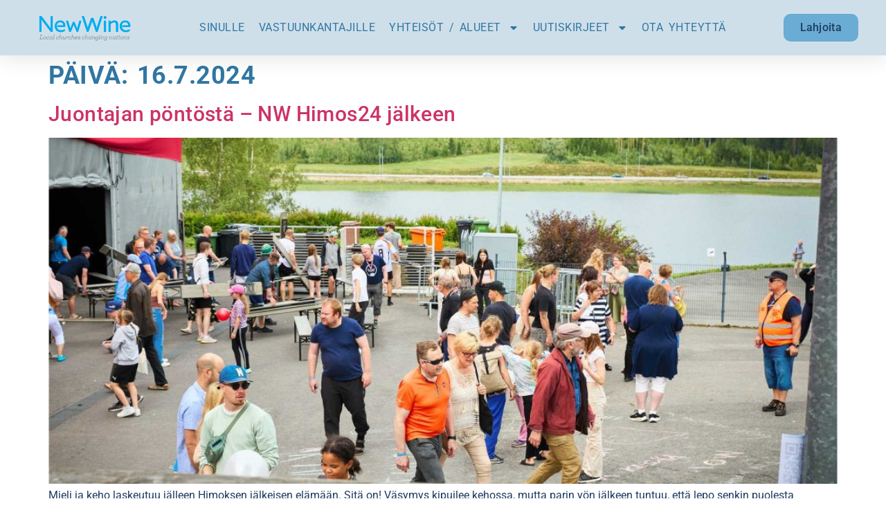

--- FILE ---
content_type: text/css
request_url: https://newwine.fi/wp-content/uploads/elementor/css/post-3493.css?ver=1766532725
body_size: 459
content:
.elementor-kit-3493{--e-global-color-primary:#3177A3;--e-global-color-secondary:#BFCBC7;--e-global-color-text:#1E3C61;--e-global-color-accent:#F76F8E;--e-global-color-ca6e48c:#BDE5F6;--e-global-color-c16e2ab:#6AACD3;--e-global-typography-primary-font-family:"Roboto";--e-global-typography-primary-font-size:36px;--e-global-typography-primary-font-weight:700;--e-global-typography-primary-text-transform:uppercase;--e-global-typography-primary-letter-spacing:0.5px;--e-global-typography-primary-word-spacing:3px;--e-global-typography-secondary-font-family:"Roboto";--e-global-typography-secondary-font-size:30px;--e-global-typography-secondary-font-weight:500;--e-global-typography-secondary-letter-spacing:0.4px;--e-global-typography-text-font-family:"Roboto";--e-global-typography-text-font-size:16px;--e-global-typography-text-font-weight:400;--e-global-typography-accent-font-family:"Roboto";--e-global-typography-accent-font-size:16px;--e-global-typography-accent-font-weight:500;--e-global-typography-accent-letter-spacing:0.3px;color:#1E3C61;line-height:22px;}.elementor-kit-3493 e-page-transition{background-color:#FFBC7D;}.elementor-kit-3493 p{margin-block-end:10px;}.elementor-kit-3493 h1{color:var( --e-global-color-primary );font-family:var( --e-global-typography-primary-font-family ), Sans-serif;font-size:var( --e-global-typography-primary-font-size );font-weight:var( --e-global-typography-primary-font-weight );text-transform:var( --e-global-typography-primary-text-transform );letter-spacing:var( --e-global-typography-primary-letter-spacing );word-spacing:var( --e-global-typography-primary-word-spacing );}.elementor-kit-3493 h2{color:var( --e-global-color-primary );font-family:"Roboto", Sans-serif;font-size:30px;font-weight:500;letter-spacing:0.4px;}.elementor-kit-3493 h3{color:var( --e-global-color-primary );font-size:24px;font-weight:400;}.elementor-kit-3493 button,.elementor-kit-3493 input[type="button"],.elementor-kit-3493 input[type="submit"],.elementor-kit-3493 .elementor-button{font-family:"Roboto", Sans-serif;font-size:16px;font-weight:400;}.elementor-section.elementor-section-boxed > .elementor-container{max-width:1140px;}.e-con{--container-max-width:1140px;}.elementor-widget:not(:last-child){margin-block-end:20px;}.elementor-element{--widgets-spacing:20px 20px;--widgets-spacing-row:20px;--widgets-spacing-column:20px;}{}h1.entry-title{display:var(--page-title-display);}.site-header{padding-inline-end:0px;padding-inline-start:0px;}.site-header .site-branding .site-logo img{width:200px;max-width:200px;}.site-header .site-navigation ul.menu li a{color:var( --e-global-color-text );}.site-header .site-navigation .menu li{font-family:"Roboto", Sans-serif;font-size:16px;font-weight:400;}.site-footer .site-branding{flex-direction:column;align-items:stretch;}@media(max-width:1024px){.elementor-kit-3493 h1{font-size:var( --e-global-typography-primary-font-size );letter-spacing:var( --e-global-typography-primary-letter-spacing );word-spacing:var( --e-global-typography-primary-word-spacing );}.elementor-section.elementor-section-boxed > .elementor-container{max-width:1024px;}.e-con{--container-max-width:1024px;}}@media(max-width:767px){.elementor-kit-3493 h1{font-size:var( --e-global-typography-primary-font-size );letter-spacing:var( --e-global-typography-primary-letter-spacing );word-spacing:var( --e-global-typography-primary-word-spacing );}.elementor-section.elementor-section-boxed > .elementor-container{max-width:767px;}.e-con{--container-max-width:767px;}}

--- FILE ---
content_type: text/css
request_url: https://newwine.fi/wp-content/uploads/elementor/css/post-4886.css?ver=1766532725
body_size: 1386
content:
.elementor-4886 .elementor-element.elementor-element-6be34a92{--display:flex;--flex-direction:column;--container-widget-width:calc( ( 1 - var( --container-widget-flex-grow ) ) * 100% );--container-widget-height:initial;--container-widget-flex-grow:0;--container-widget-align-self:initial;--flex-wrap-mobile:wrap;--align-items:center;--gap:0px 0px;--row-gap:0px;--column-gap:0px;--flex-wrap:wrap;box-shadow:0px 5px 30px 0px rgba(0,0,0,0.1);--padding-top:0%;--padding-bottom:0%;--padding-left:0%;--padding-right:0%;--z-index:10;}.elementor-4886 .elementor-element.elementor-element-6be34a92:not(.elementor-motion-effects-element-type-background), .elementor-4886 .elementor-element.elementor-element-6be34a92 > .elementor-motion-effects-container > .elementor-motion-effects-layer{background-color:var( --e-global-color-primary );}.elementor-4886 .elementor-element.elementor-element-40f192e0{--display:flex;--flex-direction:row;--container-widget-width:calc( ( 1 - var( --container-widget-flex-grow ) ) * 100% );--container-widget-height:100%;--container-widget-flex-grow:1;--container-widget-align-self:stretch;--flex-wrap-mobile:wrap;--justify-content:space-between;--align-items:center;--gap:4px 4px;--row-gap:4px;--column-gap:4px;--margin-top:0px;--margin-bottom:0px;--margin-left:0px;--margin-right:0px;--padding-top:10px;--padding-bottom:10px;--padding-left:12px;--padding-right:12px;}.elementor-4886 .elementor-element.elementor-element-40f192e0:not(.elementor-motion-effects-element-type-background), .elementor-4886 .elementor-element.elementor-element-40f192e0 > .elementor-motion-effects-container > .elementor-motion-effects-layer{background-color:#FFFFFFC4;}.elementor-widget-image .widget-image-caption{color:var( --e-global-color-text );font-family:var( --e-global-typography-text-font-family ), Sans-serif;font-size:var( --e-global-typography-text-font-size );font-weight:var( --e-global-typography-text-font-weight );}.elementor-4886 .elementor-element.elementor-element-733c9201{width:var( --container-widget-width, 13.743% );max-width:13.743%;--container-widget-width:13.743%;--container-widget-flex-grow:0;text-align:start;}.elementor-4886 .elementor-element.elementor-element-733c9201.elementor-element{--flex-grow:0;--flex-shrink:0;}.elementor-4886 .elementor-element.elementor-element-733c9201 img{height:60px;object-fit:contain;object-position:center center;}.elementor-widget-nav-menu .elementor-nav-menu .elementor-item{font-family:var( --e-global-typography-primary-font-family ), Sans-serif;font-size:var( --e-global-typography-primary-font-size );font-weight:var( --e-global-typography-primary-font-weight );text-transform:var( --e-global-typography-primary-text-transform );letter-spacing:var( --e-global-typography-primary-letter-spacing );word-spacing:var( --e-global-typography-primary-word-spacing );}.elementor-widget-nav-menu .elementor-nav-menu--main .elementor-item{color:var( --e-global-color-text );fill:var( --e-global-color-text );}.elementor-widget-nav-menu .elementor-nav-menu--main .elementor-item:hover,
					.elementor-widget-nav-menu .elementor-nav-menu--main .elementor-item.elementor-item-active,
					.elementor-widget-nav-menu .elementor-nav-menu--main .elementor-item.highlighted,
					.elementor-widget-nav-menu .elementor-nav-menu--main .elementor-item:focus{color:var( --e-global-color-accent );fill:var( --e-global-color-accent );}.elementor-widget-nav-menu .elementor-nav-menu--main:not(.e--pointer-framed) .elementor-item:before,
					.elementor-widget-nav-menu .elementor-nav-menu--main:not(.e--pointer-framed) .elementor-item:after{background-color:var( --e-global-color-accent );}.elementor-widget-nav-menu .e--pointer-framed .elementor-item:before,
					.elementor-widget-nav-menu .e--pointer-framed .elementor-item:after{border-color:var( --e-global-color-accent );}.elementor-widget-nav-menu{--e-nav-menu-divider-color:var( --e-global-color-text );}.elementor-widget-nav-menu .elementor-nav-menu--dropdown .elementor-item, .elementor-widget-nav-menu .elementor-nav-menu--dropdown  .elementor-sub-item{font-family:var( --e-global-typography-accent-font-family ), Sans-serif;font-size:var( --e-global-typography-accent-font-size );font-weight:var( --e-global-typography-accent-font-weight );letter-spacing:var( --e-global-typography-accent-letter-spacing );}.elementor-4886 .elementor-element.elementor-element-65c4cb93.elementor-element{--flex-grow:0;--flex-shrink:0;}.elementor-4886 .elementor-element.elementor-element-65c4cb93 .elementor-menu-toggle{margin-left:auto;background-color:#ffffff;}.elementor-4886 .elementor-element.elementor-element-65c4cb93 .elementor-nav-menu .elementor-item{font-family:"Roboto", Sans-serif;font-size:16px;font-weight:400;text-transform:uppercase;}.elementor-4886 .elementor-element.elementor-element-65c4cb93 .elementor-nav-menu--main .elementor-item{color:var( --e-global-color-primary );fill:var( --e-global-color-primary );padding-left:0px;padding-right:0px;}.elementor-4886 .elementor-element.elementor-element-65c4cb93 .elementor-nav-menu--main .elementor-item:hover,
					.elementor-4886 .elementor-element.elementor-element-65c4cb93 .elementor-nav-menu--main .elementor-item.elementor-item-active,
					.elementor-4886 .elementor-element.elementor-element-65c4cb93 .elementor-nav-menu--main .elementor-item.highlighted,
					.elementor-4886 .elementor-element.elementor-element-65c4cb93 .elementor-nav-menu--main .elementor-item:focus{color:var( --e-global-color-c16e2ab );fill:var( --e-global-color-c16e2ab );}.elementor-4886 .elementor-element.elementor-element-65c4cb93 .elementor-nav-menu--main .elementor-item.elementor-item-active{color:var( --e-global-color-accent );}.elementor-4886 .elementor-element.elementor-element-65c4cb93 .e--pointer-framed .elementor-item:before{border-width:0px;}.elementor-4886 .elementor-element.elementor-element-65c4cb93 .e--pointer-framed.e--animation-draw .elementor-item:before{border-width:0 0 0px 0px;}.elementor-4886 .elementor-element.elementor-element-65c4cb93 .e--pointer-framed.e--animation-draw .elementor-item:after{border-width:0px 0px 0 0;}.elementor-4886 .elementor-element.elementor-element-65c4cb93 .e--pointer-framed.e--animation-corners .elementor-item:before{border-width:0px 0 0 0px;}.elementor-4886 .elementor-element.elementor-element-65c4cb93 .e--pointer-framed.e--animation-corners .elementor-item:after{border-width:0 0px 0px 0;}.elementor-4886 .elementor-element.elementor-element-65c4cb93 .e--pointer-underline .elementor-item:after,
					 .elementor-4886 .elementor-element.elementor-element-65c4cb93 .e--pointer-overline .elementor-item:before,
					 .elementor-4886 .elementor-element.elementor-element-65c4cb93 .e--pointer-double-line .elementor-item:before,
					 .elementor-4886 .elementor-element.elementor-element-65c4cb93 .e--pointer-double-line .elementor-item:after{height:0px;}.elementor-4886 .elementor-element.elementor-element-65c4cb93{--e-nav-menu-horizontal-menu-item-margin:calc( 20px / 2 );}.elementor-4886 .elementor-element.elementor-element-65c4cb93 .elementor-nav-menu--main:not(.elementor-nav-menu--layout-horizontal) .elementor-nav-menu > li:not(:last-child){margin-bottom:20px;}.elementor-4886 .elementor-element.elementor-element-65c4cb93 .elementor-nav-menu--dropdown a, .elementor-4886 .elementor-element.elementor-element-65c4cb93 .elementor-menu-toggle{color:#16163f;fill:#16163f;}.elementor-4886 .elementor-element.elementor-element-65c4cb93 .elementor-nav-menu--dropdown a:hover,
					.elementor-4886 .elementor-element.elementor-element-65c4cb93 .elementor-nav-menu--dropdown a:focus,
					.elementor-4886 .elementor-element.elementor-element-65c4cb93 .elementor-nav-menu--dropdown a.elementor-item-active,
					.elementor-4886 .elementor-element.elementor-element-65c4cb93 .elementor-nav-menu--dropdown a.highlighted,
					.elementor-4886 .elementor-element.elementor-element-65c4cb93 .elementor-menu-toggle:hover,
					.elementor-4886 .elementor-element.elementor-element-65c4cb93 .elementor-menu-toggle:focus{color:#d3b574;}.elementor-4886 .elementor-element.elementor-element-65c4cb93 .elementor-nav-menu--dropdown a:hover,
					.elementor-4886 .elementor-element.elementor-element-65c4cb93 .elementor-nav-menu--dropdown a:focus,
					.elementor-4886 .elementor-element.elementor-element-65c4cb93 .elementor-nav-menu--dropdown a.elementor-item-active,
					.elementor-4886 .elementor-element.elementor-element-65c4cb93 .elementor-nav-menu--dropdown a.highlighted{background-color:rgba(0,0,0,0);}.elementor-4886 .elementor-element.elementor-element-65c4cb93 .elementor-nav-menu--dropdown a.elementor-item-active{color:#d3b574;background-color:rgba(0,0,0,0);}.elementor-4886 .elementor-element.elementor-element-65c4cb93 .elementor-nav-menu--dropdown .elementor-item, .elementor-4886 .elementor-element.elementor-element-65c4cb93 .elementor-nav-menu--dropdown  .elementor-sub-item{font-family:"Montserrat", Sans-serif;font-size:16px;font-weight:400;}.elementor-4886 .elementor-element.elementor-element-65c4cb93 .elementor-nav-menu--main .elementor-nav-menu--dropdown, .elementor-4886 .elementor-element.elementor-element-65c4cb93 .elementor-nav-menu__container.elementor-nav-menu--dropdown{box-shadow:0px 15px 20px 0px rgba(0,0,0,0.1);}.elementor-4886 .elementor-element.elementor-element-65c4cb93 .elementor-nav-menu--dropdown a{padding-left:10px;padding-right:10px;padding-top:20px;padding-bottom:20px;}.elementor-4886 .elementor-element.elementor-element-65c4cb93 .elementor-nav-menu--main > .elementor-nav-menu > li > .elementor-nav-menu--dropdown, .elementor-4886 .elementor-element.elementor-element-65c4cb93 .elementor-nav-menu__container.elementor-nav-menu--dropdown{margin-top:15px !important;}.elementor-4886 .elementor-element.elementor-element-65c4cb93 div.elementor-menu-toggle{color:#16163f;}.elementor-4886 .elementor-element.elementor-element-65c4cb93 div.elementor-menu-toggle svg{fill:#16163f;}.elementor-widget-button .elementor-button{background-color:var( --e-global-color-accent );font-family:var( --e-global-typography-accent-font-family ), Sans-serif;font-size:var( --e-global-typography-accent-font-size );font-weight:var( --e-global-typography-accent-font-weight );letter-spacing:var( --e-global-typography-accent-letter-spacing );}.elementor-4886 .elementor-element.elementor-element-3b07d4e4 .elementor-button{background-color:var( --e-global-color-c16e2ab );font-family:"Roboto", Sans-serif;font-size:16px;font-weight:500;letter-spacing:0.3px;fill:var( --e-global-color-text );color:var( --e-global-color-text );border-radius:10px 10px 10px 10px;}.elementor-4886 .elementor-element.elementor-element-3b07d4e4 .elementor-button:hover, .elementor-4886 .elementor-element.elementor-element-3b07d4e4 .elementor-button:focus{background-color:var( --e-global-color-primary );color:var( --e-global-color-ca6e48c );}.elementor-4886 .elementor-element.elementor-element-3b07d4e4 > .elementor-widget-container{padding:0px 0px 0px 0px;}.elementor-4886 .elementor-element.elementor-element-3b07d4e4 .elementor-button:hover svg, .elementor-4886 .elementor-element.elementor-element-3b07d4e4 .elementor-button:focus svg{fill:var( --e-global-color-ca6e48c );}.elementor-theme-builder-content-area{height:400px;}.elementor-location-header:before, .elementor-location-footer:before{content:"";display:table;clear:both;}@media(min-width:768px){.elementor-4886 .elementor-element.elementor-element-40f192e0{--content-width:1200px;}}@media(max-width:1024px){.elementor-4886 .elementor-element.elementor-element-40f192e0{--padding-top:20px;--padding-bottom:20px;--padding-left:15px;--padding-right:15px;}.elementor-widget-image .widget-image-caption{font-size:var( --e-global-typography-text-font-size );}.elementor-4886 .elementor-element.elementor-element-733c9201 > .elementor-widget-container{padding:0px 5px 0px 0px;}.elementor-4886 .elementor-element.elementor-element-733c9201{text-align:start;}.elementor-4886 .elementor-element.elementor-element-733c9201 img{width:100%;height:40px;object-fit:contain;}.elementor-widget-nav-menu .elementor-nav-menu .elementor-item{font-size:var( --e-global-typography-primary-font-size );letter-spacing:var( --e-global-typography-primary-letter-spacing );word-spacing:var( --e-global-typography-primary-word-spacing );}.elementor-widget-nav-menu .elementor-nav-menu--dropdown .elementor-item, .elementor-widget-nav-menu .elementor-nav-menu--dropdown  .elementor-sub-item{font-size:var( --e-global-typography-accent-font-size );letter-spacing:var( --e-global-typography-accent-letter-spacing );}.elementor-4886 .elementor-element.elementor-element-65c4cb93 .elementor-nav-menu .elementor-item{font-size:12px;}.elementor-4886 .elementor-element.elementor-element-65c4cb93 .elementor-nav-menu--main .elementor-item{padding-left:0px;padding-right:0px;padding-top:5px;padding-bottom:5px;}.elementor-4886 .elementor-element.elementor-element-65c4cb93{--e-nav-menu-horizontal-menu-item-margin:calc( 10px / 2 );}.elementor-4886 .elementor-element.elementor-element-65c4cb93 .elementor-nav-menu--main:not(.elementor-nav-menu--layout-horizontal) .elementor-nav-menu > li:not(:last-child){margin-bottom:10px;}.elementor-4886 .elementor-element.elementor-element-65c4cb93 .elementor-nav-menu--main > .elementor-nav-menu > li > .elementor-nav-menu--dropdown, .elementor-4886 .elementor-element.elementor-element-65c4cb93 .elementor-nav-menu__container.elementor-nav-menu--dropdown{margin-top:20px !important;}.elementor-widget-button .elementor-button{font-size:var( --e-global-typography-accent-font-size );letter-spacing:var( --e-global-typography-accent-letter-spacing );}.elementor-4886 .elementor-element.elementor-element-3b07d4e4 .elementor-button{font-size:13px;padding:10px 10px 10px 10px;}}@media(max-width:767px){.elementor-widget-image .widget-image-caption{font-size:var( --e-global-typography-text-font-size );}.elementor-4886 .elementor-element.elementor-element-733c9201 > .elementor-widget-container{padding:0px 0px 0px 0px;}.elementor-4886 .elementor-element.elementor-element-733c9201{--container-widget-width:30%;--container-widget-flex-grow:0;width:var( --container-widget-width, 30% );max-width:30%;}.elementor-4886 .elementor-element.elementor-element-733c9201 img{width:100px;}.elementor-widget-nav-menu .elementor-nav-menu .elementor-item{font-size:var( --e-global-typography-primary-font-size );letter-spacing:var( --e-global-typography-primary-letter-spacing );word-spacing:var( --e-global-typography-primary-word-spacing );}.elementor-widget-nav-menu .elementor-nav-menu--dropdown .elementor-item, .elementor-widget-nav-menu .elementor-nav-menu--dropdown  .elementor-sub-item{font-size:var( --e-global-typography-accent-font-size );letter-spacing:var( --e-global-typography-accent-letter-spacing );}.elementor-4886 .elementor-element.elementor-element-65c4cb93 .elementor-nav-menu--dropdown .elementor-item, .elementor-4886 .elementor-element.elementor-element-65c4cb93 .elementor-nav-menu--dropdown  .elementor-sub-item{font-size:16px;}.elementor-4886 .elementor-element.elementor-element-65c4cb93 .elementor-nav-menu--dropdown a{padding-top:24px;padding-bottom:24px;}.elementor-4886 .elementor-element.elementor-element-65c4cb93 .elementor-nav-menu--main > .elementor-nav-menu > li > .elementor-nav-menu--dropdown, .elementor-4886 .elementor-element.elementor-element-65c4cb93 .elementor-nav-menu__container.elementor-nav-menu--dropdown{margin-top:20px !important;}.elementor-widget-button .elementor-button{font-size:var( --e-global-typography-accent-font-size );letter-spacing:var( --e-global-typography-accent-letter-spacing );}.elementor-4886 .elementor-element.elementor-element-3b07d4e4 .elementor-button{padding:15px 20px 15px 20px;}}

--- FILE ---
content_type: text/css
request_url: https://newwine.fi/wp-content/uploads/elementor/css/post-3588.css?ver=1766532725
body_size: 765
content:
.elementor-3588 .elementor-element.elementor-element-92bcb69{--display:flex;--flex-direction:row;--container-widget-width:calc( ( 1 - var( --container-widget-flex-grow ) ) * 100% );--container-widget-height:100%;--container-widget-flex-grow:1;--container-widget-align-self:stretch;--flex-wrap-mobile:wrap;--align-items:stretch;--gap:10px 10px;--row-gap:10px;--column-gap:10px;--padding-top:20px;--padding-bottom:20px;--padding-left:20px;--padding-right:20px;}.elementor-3588 .elementor-element.elementor-element-92bcb69:not(.elementor-motion-effects-element-type-background), .elementor-3588 .elementor-element.elementor-element-92bcb69 > .elementor-motion-effects-container > .elementor-motion-effects-layer{background-color:var( --e-global-color-text );}.elementor-3588 .elementor-element.elementor-element-d336df9{--display:flex;}.elementor-3588 .elementor-element.elementor-element-dcb1e93{--display:flex;--flex-direction:row;--container-widget-width:calc( ( 1 - var( --container-widget-flex-grow ) ) * 100% );--container-widget-height:100%;--container-widget-flex-grow:1;--container-widget-align-self:stretch;--flex-wrap-mobile:wrap;--align-items:stretch;--gap:10px 10px;--row-gap:10px;--column-gap:10px;--padding-top:0%;--padding-bottom:0%;--padding-left:10%;--padding-right:10%;}.elementor-3588 .elementor-element.elementor-element-5d1f91e{--display:flex;}.elementor-widget-heading .elementor-heading-title{font-family:var( --e-global-typography-primary-font-family ), Sans-serif;font-size:var( --e-global-typography-primary-font-size );font-weight:var( --e-global-typography-primary-font-weight );text-transform:var( --e-global-typography-primary-text-transform );letter-spacing:var( --e-global-typography-primary-letter-spacing );word-spacing:var( --e-global-typography-primary-word-spacing );color:var( --e-global-color-primary );}.elementor-3588 .elementor-element.elementor-element-d0ef2ec > .elementor-widget-container{margin:10px 10px 10px 10px;}.elementor-3588 .elementor-element.elementor-element-d0ef2ec{text-align:center;}.elementor-3588 .elementor-element.elementor-element-d0ef2ec .elementor-heading-title{font-family:"Roboto", Sans-serif;font-size:36px;font-weight:700;text-transform:uppercase;letter-spacing:0.5px;word-spacing:3px;color:var( --e-global-color-ca6e48c );}.elementor-widget-text-editor{font-family:var( --e-global-typography-text-font-family ), Sans-serif;font-size:var( --e-global-typography-text-font-size );font-weight:var( --e-global-typography-text-font-weight );color:var( --e-global-color-text );}.elementor-widget-text-editor.elementor-drop-cap-view-stacked .elementor-drop-cap{background-color:var( --e-global-color-primary );}.elementor-widget-text-editor.elementor-drop-cap-view-framed .elementor-drop-cap, .elementor-widget-text-editor.elementor-drop-cap-view-default .elementor-drop-cap{color:var( --e-global-color-primary );border-color:var( --e-global-color-primary );}.elementor-3588 .elementor-element.elementor-element-72d46da{column-gap:0px;text-align:center;color:var( --e-global-color-ca6e48c );}.elementor-widget-button .elementor-button{background-color:var( --e-global-color-accent );font-family:var( --e-global-typography-accent-font-family ), Sans-serif;font-size:var( --e-global-typography-accent-font-size );font-weight:var( --e-global-typography-accent-font-weight );letter-spacing:var( --e-global-typography-accent-letter-spacing );}.elementor-3588 .elementor-element.elementor-element-1b8522f .elementor-button{border-radius:10px 10px 10px 10px;}.elementor-3588 .elementor-element.elementor-element-2589f2c{column-gap:0px;text-align:center;color:var( --e-global-color-ca6e48c );}.elementor-3588 .elementor-element.elementor-element-1f91541{--display:flex;}.elementor-3588 .elementor-element.elementor-element-4f3b13d > .elementor-widget-container{margin:10px 10px 10px 10px;}.elementor-3588 .elementor-element.elementor-element-4f3b13d{text-align:center;}.elementor-3588 .elementor-element.elementor-element-4f3b13d .elementor-heading-title{font-family:"Roboto", Sans-serif;font-size:36px;font-weight:700;text-transform:uppercase;letter-spacing:0.5px;word-spacing:3px;color:var( --e-global-color-ca6e48c );}.elementor-3588 .elementor-element.elementor-element-07270ca{--grid-template-columns:repeat(0, auto);--grid-column-gap:5px;--grid-row-gap:0px;}.elementor-3588 .elementor-element.elementor-element-07270ca .elementor-widget-container{text-align:center;}.elementor-3588 .elementor-element.elementor-element-07270ca .elementor-social-icon{background-color:var( --e-global-color-primary );}.elementor-3588 .elementor-element.elementor-element-ea4899b{text-align:center;color:var( --e-global-color-secondary );}.elementor-3588 .elementor-element.elementor-element-a70dc13{--display:flex;}.elementor-3588 .elementor-element.elementor-element-97ce958 > .elementor-widget-container{margin:10px 10px 10px 10px;}.elementor-3588 .elementor-element.elementor-element-97ce958{text-align:center;}.elementor-3588 .elementor-element.elementor-element-97ce958 .elementor-heading-title{font-family:"Roboto", Sans-serif;font-size:36px;font-weight:700;text-transform:uppercase;letter-spacing:0.5px;word-spacing:3px;color:var( --e-global-color-ca6e48c );}.elementor-3588 .elementor-element.elementor-element-fed99d9{column-gap:0px;text-align:center;color:var( --e-global-color-ca6e48c );}.elementor-3588 .elementor-element.elementor-element-0ac3b4c .elementor-button{border-radius:10px 10px 10px 10px;}.elementor-theme-builder-content-area{height:400px;}.elementor-location-header:before, .elementor-location-footer:before{content:"";display:table;clear:both;}@media(max-width:1024px){.elementor-widget-heading .elementor-heading-title{font-size:var( --e-global-typography-primary-font-size );letter-spacing:var( --e-global-typography-primary-letter-spacing );word-spacing:var( --e-global-typography-primary-word-spacing );}.elementor-widget-text-editor{font-size:var( --e-global-typography-text-font-size );}.elementor-widget-button .elementor-button{font-size:var( --e-global-typography-accent-font-size );letter-spacing:var( --e-global-typography-accent-letter-spacing );}}@media(min-width:768px){.elementor-3588 .elementor-element.elementor-element-d336df9{--width:100%;}.elementor-3588 .elementor-element.elementor-element-5d1f91e{--width:36.257%;}.elementor-3588 .elementor-element.elementor-element-1f91541{--width:45.34%;}.elementor-3588 .elementor-element.elementor-element-a70dc13{--width:36.257%;}}@media(max-width:767px){.elementor-3588 .elementor-element.elementor-element-d336df9{--flex-direction:column-reverse;--container-widget-width:100%;--container-widget-height:initial;--container-widget-flex-grow:0;--container-widget-align-self:initial;--flex-wrap-mobile:wrap;}.elementor-3588 .elementor-element.elementor-element-dcb1e93{--padding-top:0%;--padding-bottom:0%;--padding-left:0%;--padding-right:0%;}.elementor-widget-heading .elementor-heading-title{font-size:var( --e-global-typography-primary-font-size );letter-spacing:var( --e-global-typography-primary-letter-spacing );word-spacing:var( --e-global-typography-primary-word-spacing );}.elementor-3588 .elementor-element.elementor-element-d0ef2ec .elementor-heading-title{font-size:30px;}.elementor-widget-text-editor{font-size:var( --e-global-typography-text-font-size );}.elementor-widget-button .elementor-button{font-size:var( --e-global-typography-accent-font-size );letter-spacing:var( --e-global-typography-accent-letter-spacing );}.elementor-3588 .elementor-element.elementor-element-4f3b13d .elementor-heading-title{font-size:30px;}.elementor-3588 .elementor-element.elementor-element-97ce958 .elementor-heading-title{font-size:30px;}}